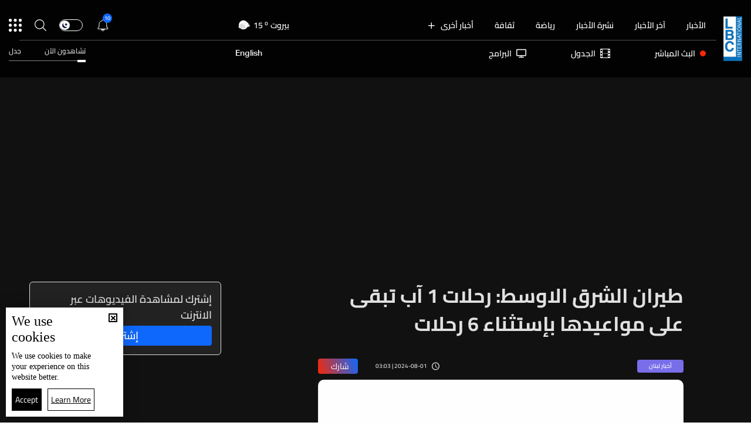

--- FILE ---
content_type: text/html; charset=utf-8
request_url: https://www.google.com/recaptcha/api2/aframe
body_size: 269
content:
<!DOCTYPE HTML><html><head><meta http-equiv="content-type" content="text/html; charset=UTF-8"></head><body><script nonce="GzSExUDS_oHHqVHnx5evjQ">/** Anti-fraud and anti-abuse applications only. See google.com/recaptcha */ try{var clients={'sodar':'https://pagead2.googlesyndication.com/pagead/sodar?'};window.addEventListener("message",function(a){try{if(a.source===window.parent){var b=JSON.parse(a.data);var c=clients[b['id']];if(c){var d=document.createElement('img');d.src=c+b['params']+'&rc='+(localStorage.getItem("rc::a")?sessionStorage.getItem("rc::b"):"");window.document.body.appendChild(d);sessionStorage.setItem("rc::e",parseInt(sessionStorage.getItem("rc::e")||0)+1);localStorage.setItem("rc::h",'1769219189246');}}}catch(b){}});window.parent.postMessage("_grecaptcha_ready", "*");}catch(b){}</script></body></html>

--- FILE ---
content_type: application/javascript; charset=utf-8
request_url: https://fundingchoicesmessages.google.com/f/AGSKWxUdnDzCn7Al2Y2ttxV4Uq1dR1IAVMKgdZ1LvlpMvmy6KleH66guCIvoVRb3z1jJdy7quanirGLY6G3OPOrSJH803__NagnY7ute2zXlSpWlsR8bMXTrQciFX-0tVdXTZQVtRKi7nZgVG94ZtJY66dIX1r31wfIMlx1MdZW-5_6F7kCxELJbskO1Vg==/__160x600_/ad-emea./480x70_/adfliction-/496_98_
body_size: -1288
content:
window['2cde708d-9ae1-441b-a1ab-87d9bc83fed8'] = true;